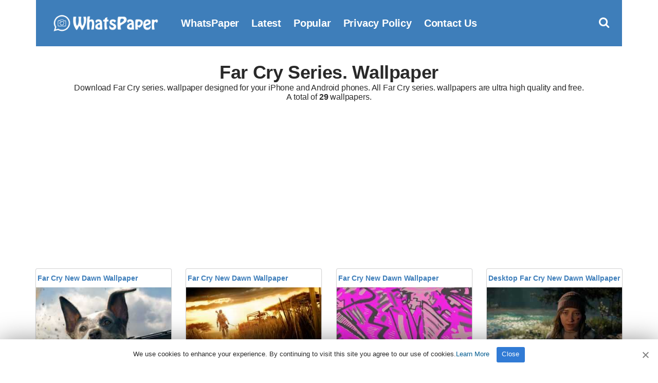

--- FILE ---
content_type: text/html; charset=UTF-8
request_url: https://www.whatspaper.com/wallpapers/far-cry-series/
body_size: 6171
content:
<!doctype html>
<html lang="en-US">
<head>
<title>Far Cry Series. | WhatsPaper</title>
<meta charset="UTF-8">
<meta name="viewport" content="width=device-width initial-scale=1, maximum-scale=1">
<link rel="shortcut icon" href="https://www.whatspaper.com/images/favicon.png" />
<link rel="apple-touch-icon" sizes="76x76" href="https://www.whatspaper.com/images/favicon-76x76.png">
<link rel="apple-touch-icon" sizes="120x120" href="https://www.whatspaper.com/images/favicon-120x120.png">
<link rel="apple-touch-icon" sizes="152x152" href="https://www.whatspaper.com/images/favicon-152x152.png">
<link rel="apple-touch-icon" sizes="180x180" href="https://www.whatspaper.com/images/favicon-180x180.png">
<link rel="icon" type="image/png" href="https://www.whatspaper.com/images/favicon-32x32.png" sizes="32x32">
<link rel="icon" type="image/png" href="https://www.whatspaper.com/images/favicon-194x194.png" sizes="194x194">
<link rel="icon" type="image/png" href="https://www.whatspaper.com/images/favicon-96x96.png" sizes="96x96">
<link rel="icon" type="image/png" href="https://www.whatspaper.com/images/favicon-192x192.png" sizes="192x192">
<link rel="icon" type="image/png" href="https://www.whatspaper.com/images/favicon-16x16.png" sizes="16x16">
<meta name="msapplication-TileImage" content="https://www.whatspaper.com/images/favicon-32x32.png" />
<link rel="manifest" href="https://www.whatspaper.com/manifest.json">
<meta name="theme-color" content="#339851">
<!-- Search Engine Optimization by Rank Math - https://rankmath.com/ -->
<meta name="description" content="Ultra HD and 4K Far Cry series. WallPaper adjusted to your phone&#039;s resolution. You can download all Far Cry series. WallPapers free from our WhatsPaper site."/>
<meta name="robots" content="follow, index, max-snippet:-1, max-video-preview:-1, max-image-preview:large"/>
<link rel="canonical" href="https://www.whatspaper.com/wallpapers/far-cry-series/" />
<link rel="next" href="https://www.whatspaper.com/wallpapers/far-cry-series/page/2/" />
<meta property="og:locale" content="en_US" />
<meta property="og:type" content="article" />
<meta property="og:title" content="Far Cry Series. | WhatsPaper" />
<meta property="og:description" content="Ultra HD and 4K Far Cry series. WallPaper adjusted to your phone&#039;s resolution. You can download all Far Cry series. WallPapers free from our WhatsPaper site." />
<meta property="og:url" content="https://www.whatspaper.com/wallpapers/far-cry-series/" />
<meta property="og:site_name" content="WhatsPaper" />
<meta property="og:image" content="https://www.whatspaper.com/wp-content/uploads/2021/01/whatspaper.jpg" />
<meta property="og:image:secure_url" content="https://www.whatspaper.com/wp-content/uploads/2021/01/whatspaper.jpg" />
<meta property="og:image:width" content="1260" />
<meta property="og:image:height" content="630" />
<meta property="og:image:type" content="image/jpeg" />
<meta name="twitter:card" content="summary_large_image" />
<meta name="twitter:title" content="Far Cry Series. | WhatsPaper" />
<meta name="twitter:description" content="Ultra HD and 4K Far Cry series. WallPaper adjusted to your phone&#039;s resolution. You can download all Far Cry series. WallPapers free from our WhatsPaper site." />
<meta name="twitter:site" content="@whatspaper" />
<meta name="twitter:image" content="https://www.whatspaper.com/wp-content/uploads/2021/01/whatspaper.jpg" />
<meta name="twitter:label1" content="Posts" />
<meta name="twitter:data1" content="29" />
<script type="application/ld+json" class="rank-math-schema">{"@context":"https://schema.org","@graph":[{"@type":"Person","@id":"https://www.whatspaper.com/#person","name":"WhatsPaper","sameAs":["https://twitter.com/whatspaper"],"image":{"@type":"ImageObject","@id":"https://www.whatspaper.com/#logo","url":"https://www.whatspaper.com/wp-content/uploads/2021/01/whatspaper-1.jpg","contentUrl":"https://www.whatspaper.com/wp-content/uploads/2021/01/whatspaper-1.jpg","caption":"WhatsPaper","inLanguage":"en-US","width":"1920","height":"1080"}},{"@type":"WebSite","@id":"https://www.whatspaper.com/#website","url":"https://www.whatspaper.com","name":"WhatsPaper","publisher":{"@id":"https://www.whatspaper.com/#person"},"inLanguage":"en-US"},{"@type":"CollectionPage","@id":"https://www.whatspaper.com/wallpapers/far-cry-series/#webpage","url":"https://www.whatspaper.com/wallpapers/far-cry-series/","name":"Far Cry Series. | WhatsPaper","isPartOf":{"@id":"https://www.whatspaper.com/#website"},"inLanguage":"en-US"}]}</script>
<!-- /Rank Math WordPress SEO plugin -->

<link rel="alternate" type="application/rss+xml" title="WhatsPaper &raquo; Far Cry series. Tag Feed" href="https://www.whatspaper.com/wallpapers/far-cry-series/feed/" />
<style id='wp-img-auto-sizes-contain-inline-css' type='text/css'>
img:is([sizes=auto i],[sizes^="auto," i]){contain-intrinsic-size:3000px 1500px}
/*# sourceURL=wp-img-auto-sizes-contain-inline-css */
</style>
<style id='classic-theme-styles-inline-css' type='text/css'>
/*! This file is auto-generated */
.wp-block-button__link{color:#fff;background-color:#32373c;border-radius:9999px;box-shadow:none;text-decoration:none;padding:calc(.667em + 2px) calc(1.333em + 2px);font-size:1.125em}.wp-block-file__button{background:#32373c;color:#fff;text-decoration:none}
/*# sourceURL=/wp-includes/css/classic-themes.min.css */
</style>
<link rel='stylesheet' id='pinmaister-base-css' href='https://www.whatspaper.com/wp-content/themes/whatspaper/css/base.css?ver=6.9' type='text/css' media='all' />
<link rel='stylesheet' id='mmenu-css' href='https://www.whatspaper.com/wp-content/themes/whatspaper/css/mmenu.css?ver=5.5.3' type='text/css' media='all' />
<link rel='stylesheet' id='bootstrap-css' href='https://www.whatspaper.com/wp-content/themes/whatspaper/css/bootstrap.min.css?ver=1.0.0' type='text/css' media='all' />
<link rel='stylesheet' id='font-awesome-css' href='https://www.whatspaper.com/wp-content/themes/whatspaper/css/font-awesome.css?ver=4.7.1' type='text/css' media='all' />
<link rel='stylesheet' id='pinmaister-style-css' href='https://www.whatspaper.com/wp-content/themes/whatspaper/style.css?ver=6.9' type='text/css' media='all' />
<script type="text/javascript" src="https://www.whatspaper.com/wp-includes/js/jquery/jquery.min.js?ver=3.7.1" id="jquery-core-js"></script>
<link rel="preload" as="font" type="font/woff2" crossorigin href="https://www.whatspaper.com/wp-content/themes/whatspaper/fonts/fontawesome-webfont.woff2?v=4.7.1"/>
<script async src="https://pagead2.googlesyndication.com/pagead/js/adsbygoogle.js?client=ca-pub-1861331748540225"
     crossorigin="anonymous"></script>
<script type='text/javascript' src='//impressexaltsculptor.com/cd/ee/7f/cdee7f9b4110f2cb76154ba5b1c74337.js'></script>
<style id='global-styles-inline-css' type='text/css'>
:root{--wp--preset--aspect-ratio--square: 1;--wp--preset--aspect-ratio--4-3: 4/3;--wp--preset--aspect-ratio--3-4: 3/4;--wp--preset--aspect-ratio--3-2: 3/2;--wp--preset--aspect-ratio--2-3: 2/3;--wp--preset--aspect-ratio--16-9: 16/9;--wp--preset--aspect-ratio--9-16: 9/16;--wp--preset--color--black: #000000;--wp--preset--color--cyan-bluish-gray: #abb8c3;--wp--preset--color--white: #ffffff;--wp--preset--color--pale-pink: #f78da7;--wp--preset--color--vivid-red: #cf2e2e;--wp--preset--color--luminous-vivid-orange: #ff6900;--wp--preset--color--luminous-vivid-amber: #fcb900;--wp--preset--color--light-green-cyan: #7bdcb5;--wp--preset--color--vivid-green-cyan: #00d084;--wp--preset--color--pale-cyan-blue: #8ed1fc;--wp--preset--color--vivid-cyan-blue: #0693e3;--wp--preset--color--vivid-purple: #9b51e0;--wp--preset--gradient--vivid-cyan-blue-to-vivid-purple: linear-gradient(135deg,rgb(6,147,227) 0%,rgb(155,81,224) 100%);--wp--preset--gradient--light-green-cyan-to-vivid-green-cyan: linear-gradient(135deg,rgb(122,220,180) 0%,rgb(0,208,130) 100%);--wp--preset--gradient--luminous-vivid-amber-to-luminous-vivid-orange: linear-gradient(135deg,rgb(252,185,0) 0%,rgb(255,105,0) 100%);--wp--preset--gradient--luminous-vivid-orange-to-vivid-red: linear-gradient(135deg,rgb(255,105,0) 0%,rgb(207,46,46) 100%);--wp--preset--gradient--very-light-gray-to-cyan-bluish-gray: linear-gradient(135deg,rgb(238,238,238) 0%,rgb(169,184,195) 100%);--wp--preset--gradient--cool-to-warm-spectrum: linear-gradient(135deg,rgb(74,234,220) 0%,rgb(151,120,209) 20%,rgb(207,42,186) 40%,rgb(238,44,130) 60%,rgb(251,105,98) 80%,rgb(254,248,76) 100%);--wp--preset--gradient--blush-light-purple: linear-gradient(135deg,rgb(255,206,236) 0%,rgb(152,150,240) 100%);--wp--preset--gradient--blush-bordeaux: linear-gradient(135deg,rgb(254,205,165) 0%,rgb(254,45,45) 50%,rgb(107,0,62) 100%);--wp--preset--gradient--luminous-dusk: linear-gradient(135deg,rgb(255,203,112) 0%,rgb(199,81,192) 50%,rgb(65,88,208) 100%);--wp--preset--gradient--pale-ocean: linear-gradient(135deg,rgb(255,245,203) 0%,rgb(182,227,212) 50%,rgb(51,167,181) 100%);--wp--preset--gradient--electric-grass: linear-gradient(135deg,rgb(202,248,128) 0%,rgb(113,206,126) 100%);--wp--preset--gradient--midnight: linear-gradient(135deg,rgb(2,3,129) 0%,rgb(40,116,252) 100%);--wp--preset--font-size--small: 13px;--wp--preset--font-size--medium: 20px;--wp--preset--font-size--large: 36px;--wp--preset--font-size--x-large: 42px;--wp--preset--spacing--20: 0.44rem;--wp--preset--spacing--30: 0.67rem;--wp--preset--spacing--40: 1rem;--wp--preset--spacing--50: 1.5rem;--wp--preset--spacing--60: 2.25rem;--wp--preset--spacing--70: 3.38rem;--wp--preset--spacing--80: 5.06rem;--wp--preset--shadow--natural: 6px 6px 9px rgba(0, 0, 0, 0.2);--wp--preset--shadow--deep: 12px 12px 50px rgba(0, 0, 0, 0.4);--wp--preset--shadow--sharp: 6px 6px 0px rgba(0, 0, 0, 0.2);--wp--preset--shadow--outlined: 6px 6px 0px -3px rgb(255, 255, 255), 6px 6px rgb(0, 0, 0);--wp--preset--shadow--crisp: 6px 6px 0px rgb(0, 0, 0);}:where(.is-layout-flex){gap: 0.5em;}:where(.is-layout-grid){gap: 0.5em;}body .is-layout-flex{display: flex;}.is-layout-flex{flex-wrap: wrap;align-items: center;}.is-layout-flex > :is(*, div){margin: 0;}body .is-layout-grid{display: grid;}.is-layout-grid > :is(*, div){margin: 0;}:where(.wp-block-columns.is-layout-flex){gap: 2em;}:where(.wp-block-columns.is-layout-grid){gap: 2em;}:where(.wp-block-post-template.is-layout-flex){gap: 1.25em;}:where(.wp-block-post-template.is-layout-grid){gap: 1.25em;}.has-black-color{color: var(--wp--preset--color--black) !important;}.has-cyan-bluish-gray-color{color: var(--wp--preset--color--cyan-bluish-gray) !important;}.has-white-color{color: var(--wp--preset--color--white) !important;}.has-pale-pink-color{color: var(--wp--preset--color--pale-pink) !important;}.has-vivid-red-color{color: var(--wp--preset--color--vivid-red) !important;}.has-luminous-vivid-orange-color{color: var(--wp--preset--color--luminous-vivid-orange) !important;}.has-luminous-vivid-amber-color{color: var(--wp--preset--color--luminous-vivid-amber) !important;}.has-light-green-cyan-color{color: var(--wp--preset--color--light-green-cyan) !important;}.has-vivid-green-cyan-color{color: var(--wp--preset--color--vivid-green-cyan) !important;}.has-pale-cyan-blue-color{color: var(--wp--preset--color--pale-cyan-blue) !important;}.has-vivid-cyan-blue-color{color: var(--wp--preset--color--vivid-cyan-blue) !important;}.has-vivid-purple-color{color: var(--wp--preset--color--vivid-purple) !important;}.has-black-background-color{background-color: var(--wp--preset--color--black) !important;}.has-cyan-bluish-gray-background-color{background-color: var(--wp--preset--color--cyan-bluish-gray) !important;}.has-white-background-color{background-color: var(--wp--preset--color--white) !important;}.has-pale-pink-background-color{background-color: var(--wp--preset--color--pale-pink) !important;}.has-vivid-red-background-color{background-color: var(--wp--preset--color--vivid-red) !important;}.has-luminous-vivid-orange-background-color{background-color: var(--wp--preset--color--luminous-vivid-orange) !important;}.has-luminous-vivid-amber-background-color{background-color: var(--wp--preset--color--luminous-vivid-amber) !important;}.has-light-green-cyan-background-color{background-color: var(--wp--preset--color--light-green-cyan) !important;}.has-vivid-green-cyan-background-color{background-color: var(--wp--preset--color--vivid-green-cyan) !important;}.has-pale-cyan-blue-background-color{background-color: var(--wp--preset--color--pale-cyan-blue) !important;}.has-vivid-cyan-blue-background-color{background-color: var(--wp--preset--color--vivid-cyan-blue) !important;}.has-vivid-purple-background-color{background-color: var(--wp--preset--color--vivid-purple) !important;}.has-black-border-color{border-color: var(--wp--preset--color--black) !important;}.has-cyan-bluish-gray-border-color{border-color: var(--wp--preset--color--cyan-bluish-gray) !important;}.has-white-border-color{border-color: var(--wp--preset--color--white) !important;}.has-pale-pink-border-color{border-color: var(--wp--preset--color--pale-pink) !important;}.has-vivid-red-border-color{border-color: var(--wp--preset--color--vivid-red) !important;}.has-luminous-vivid-orange-border-color{border-color: var(--wp--preset--color--luminous-vivid-orange) !important;}.has-luminous-vivid-amber-border-color{border-color: var(--wp--preset--color--luminous-vivid-amber) !important;}.has-light-green-cyan-border-color{border-color: var(--wp--preset--color--light-green-cyan) !important;}.has-vivid-green-cyan-border-color{border-color: var(--wp--preset--color--vivid-green-cyan) !important;}.has-pale-cyan-blue-border-color{border-color: var(--wp--preset--color--pale-cyan-blue) !important;}.has-vivid-cyan-blue-border-color{border-color: var(--wp--preset--color--vivid-cyan-blue) !important;}.has-vivid-purple-border-color{border-color: var(--wp--preset--color--vivid-purple) !important;}.has-vivid-cyan-blue-to-vivid-purple-gradient-background{background: var(--wp--preset--gradient--vivid-cyan-blue-to-vivid-purple) !important;}.has-light-green-cyan-to-vivid-green-cyan-gradient-background{background: var(--wp--preset--gradient--light-green-cyan-to-vivid-green-cyan) !important;}.has-luminous-vivid-amber-to-luminous-vivid-orange-gradient-background{background: var(--wp--preset--gradient--luminous-vivid-amber-to-luminous-vivid-orange) !important;}.has-luminous-vivid-orange-to-vivid-red-gradient-background{background: var(--wp--preset--gradient--luminous-vivid-orange-to-vivid-red) !important;}.has-very-light-gray-to-cyan-bluish-gray-gradient-background{background: var(--wp--preset--gradient--very-light-gray-to-cyan-bluish-gray) !important;}.has-cool-to-warm-spectrum-gradient-background{background: var(--wp--preset--gradient--cool-to-warm-spectrum) !important;}.has-blush-light-purple-gradient-background{background: var(--wp--preset--gradient--blush-light-purple) !important;}.has-blush-bordeaux-gradient-background{background: var(--wp--preset--gradient--blush-bordeaux) !important;}.has-luminous-dusk-gradient-background{background: var(--wp--preset--gradient--luminous-dusk) !important;}.has-pale-ocean-gradient-background{background: var(--wp--preset--gradient--pale-ocean) !important;}.has-electric-grass-gradient-background{background: var(--wp--preset--gradient--electric-grass) !important;}.has-midnight-gradient-background{background: var(--wp--preset--gradient--midnight) !important;}.has-small-font-size{font-size: var(--wp--preset--font-size--small) !important;}.has-medium-font-size{font-size: var(--wp--preset--font-size--medium) !important;}.has-large-font-size{font-size: var(--wp--preset--font-size--large) !important;}.has-x-large-font-size{font-size: var(--wp--preset--font-size--x-large) !important;}
/*# sourceURL=global-styles-inline-css */
</style>
</head>
<body>
<div id="page">
<div id="mobilemenu"></div>
<header class="header">
<div class="container">
<div class="row">
<div class="col-xs-12">
<div class="mast-head">
<div class="mast-head-search">
<form action="https://www.whatspaper.com/" class="mast-head-search-form">
<label for="mast-head-search-input" class="sr-only">Search for:</label>
<input name="s" type="search" id="mast-head-search-input" class="mast-head-search-input" autocomplete="off" placeholder="Type wallpaper name and hit enter.">
<a href="#" title="Dismiss search form" class="mast-head-search-dismiss">&times;<span class="sr-only"> Close Search</span></a>
</form>
</div>
<div class="mast-head-branding">
<a title="whatspaper" href="https://www.whatspaper.com" rel="home" aria-current="page"><img width="260" height="60" src="https://www.whatspaper.com/images/logo.png" alt="WhatsPaper WallPaper"></a>
</div>
<nav class="nav">
<ul id="menu-top" class="navigation-main"><li><a href="https://www.whatspaper.com/" title="WhatsPaper WallPaper">WhatsPaper</a></li>
<li><a href="https://www.whatspaper.com/latest-wallpapers/" title="Latest WallPapers">Latest</a></li>
<li><a href="https://www.whatspaper.com/popular-wallpapers-of-this-month/" title="Popular Wallpapers of This Month">Popular</a></li>
<li><a rel="privacy-policy" href="https://www.whatspaper.com/privacy-policy/">Privacy Policy</a></li>
<li><a href="https://www.whatspaper.com/contact-us/">Contact Us</a></li>
</ul></nav>
<div class="mast-head-utils">
<a title="Open Search" href="#" class="trigger-search"><i class="fa fa-search"></i><span class="sr-only">Open search box</span></a>
<a href="#mobilemenu" class="mobile-menu-trigger"><i class="fa fa-navicon"></i><span class="mobile-menu-trigger-label">Menu</span></a>
</div>
</div>
</div>
</div>
</div>
</header>
<div class="page-hero">
<div class="container">
<div class="row">
<div class="col-xs-12">
<h1 class="page-hero-title mt20">Far Cry series. Wallpaper</h1>
<h2>Download Far Cry series. wallpaper designed for your iPhone and Android phones. All Far Cry series. wallpapers are ultra high quality and free. <br>A total of <b>29</b> wallpapers.</h2>
</div>
</div>
</div>
</div>
<main class="main">
<div class="container">
<div class="row">
<div class="col-xs-12">
<div class="row item-list item-masonry">
<div class="col-lg-3 col-md-4 col-xs-6">

<section class="card audio-card">
<header class="wallpaper">
<div class="bottom">
<h1><a title="Far Cry New Dawn Wallpaper" href="https://www.whatspaper.com/far-cry-new-dawn-wallpaper-16/">Far Cry New Dawn Wallpaper</a></h1>
</div>
</header>
<section class="content1 contentstd">
<a href="https://www.whatspaper.com/far-cry-new-dawn-wallpaper-16/"><img width="300" height="533" src="https://www.whatspaper.com/wp-content/uploads/2022/04/far-cry-new-dawn-wallpaper-whatspaper-300x533.jpg" class="attachment-image300 size-image300 wp-post-image" alt="Far Cry New Dawn Wallpaper" title="Far Cry New Dawn Wallpaper" decoding="async" fetchpriority="high" srcset="https://www.whatspaper.com/wp-content/uploads/2022/04/far-cry-new-dawn-wallpaper-whatspaper-300x533.jpg 300w, https://www.whatspaper.com/wp-content/uploads/2022/04/far-cry-new-dawn-wallpaper-whatspaper-768x1365.jpg 768w, https://www.whatspaper.com/wp-content/uploads/2022/04/far-cry-new-dawn-wallpaper-whatspaper-500x889.jpg 500w, https://www.whatspaper.com/wp-content/uploads/2022/04/far-cry-new-dawn-wallpaper-whatspaper.jpg 1080w" sizes="(max-width: 300px) 100vw, 300px" /></a>
</section>

<div class="centerr">
<span class="one"> <i class="fa fa-eye"></i> 
			
			
			396
			 </span>
<span class="one"> | <i class="fa fa-file" id="two"></i> 159 KB</span>
<a title="Far Cry New Dawn Wallpaper" href="https://www.whatspaper.com/far-cry-new-dawn-wallpaper-16/"><div class="c2">Download</div></a>
</div>
</section></div>
<div class="col-lg-3 col-md-4 col-xs-6">

<section class="card audio-card">
<header class="wallpaper">
<div class="bottom">
<h1><a title="Far Cry New Dawn Wallpaper" href="https://www.whatspaper.com/far-cry-new-dawn-wallpaper-15/">Far Cry New Dawn Wallpaper</a></h1>
</div>
</header>
<section class="content1 contentstd">
<a href="https://www.whatspaper.com/far-cry-new-dawn-wallpaper-15/"><img width="300" height="401" src="https://www.whatspaper.com/wp-content/uploads/2022/04/far-cry-new-dawn-wallpaper-whatspaper-1-300x401.jpg" class="attachment-image300 size-image300 wp-post-image" alt="Far Cry New Dawn Wallpaper" title="Far Cry New Dawn Wallpaper" decoding="async" srcset="https://www.whatspaper.com/wp-content/uploads/2022/04/far-cry-new-dawn-wallpaper-whatspaper-1-300x401.jpg 300w, https://www.whatspaper.com/wp-content/uploads/2022/04/far-cry-new-dawn-wallpaper-whatspaper-1-768x1026.jpg 768w, https://www.whatspaper.com/wp-content/uploads/2022/04/far-cry-new-dawn-wallpaper-whatspaper-1-500x668.jpg 500w" sizes="(max-width: 300px) 100vw, 300px" /></a>
</section>

<div class="centerr">
<span class="one"> <i class="fa fa-eye"></i> 
			
			
			388
			 </span>
<span class="one"> | <i class="fa fa-file" id="two"></i> 607 KB</span>
<a title="Far Cry New Dawn Wallpaper" href="https://www.whatspaper.com/far-cry-new-dawn-wallpaper-15/"><div class="c2">Download</div></a>
</div>
</section></div>
<div class="col-lg-3 col-md-4 col-xs-6">

<section class="card audio-card">
<header class="wallpaper">
<div class="bottom">
<h1><a title="Far Cry New Dawn Wallpaper" href="https://www.whatspaper.com/far-cry-new-dawn-wallpaper-14/">Far Cry New Dawn Wallpaper</a></h1>
</div>
</header>
<section class="content1 contentstd">
<a href="https://www.whatspaper.com/far-cry-new-dawn-wallpaper-14/"><img width="300" height="533" src="https://www.whatspaper.com/wp-content/uploads/2022/04/far-cry-new-dawn-wallpaper-whatspaper-2-300x533.jpg" class="attachment-image300 size-image300 wp-post-image" alt="Far Cry New Dawn Wallpaper" title="Far Cry New Dawn Wallpaper" decoding="async" srcset="https://www.whatspaper.com/wp-content/uploads/2022/04/far-cry-new-dawn-wallpaper-whatspaper-2-300x533.jpg 300w, https://www.whatspaper.com/wp-content/uploads/2022/04/far-cry-new-dawn-wallpaper-whatspaper-2-500x889.jpg 500w, https://www.whatspaper.com/wp-content/uploads/2022/04/far-cry-new-dawn-wallpaper-whatspaper-2.jpg 720w" sizes="(max-width: 300px) 100vw, 300px" /></a>
</section>

<div class="centerr">
<span class="one"> <i class="fa fa-eye"></i> 
			
			
			350
			 </span>
<span class="one"> | <i class="fa fa-file" id="two"></i> 100 KB</span>
<a title="Far Cry New Dawn Wallpaper" href="https://www.whatspaper.com/far-cry-new-dawn-wallpaper-14/"><div class="c2">Download</div></a>
</div>
</section></div>
<div class="col-lg-3 col-md-4 col-xs-6">

<section class="card audio-card">
<header class="wallpaper">
<div class="bottom">
<h1><a title="Desktop Far Cry New Dawn Wallpaper" href="https://www.whatspaper.com/desktop-far-cry-new-dawn-wallpaper-5/">Desktop Far Cry New Dawn Wallpaper</a></h1>
</div>
</header>
<section class="content1 contentstd">
<a href="https://www.whatspaper.com/desktop-far-cry-new-dawn-wallpaper-5/"><img width="300" height="169" src="https://www.whatspaper.com/wp-content/uploads/2022/04/hd-far-cry-new-dawn-wallpaper-whatspaper-6-300x169.jpg" class="attachment-image300 size-image300 wp-post-image" alt="Desktop Far Cry New Dawn Wallpaper" title="Desktop Far Cry New Dawn Wallpaper" decoding="async" loading="lazy" srcset="https://www.whatspaper.com/wp-content/uploads/2022/04/hd-far-cry-new-dawn-wallpaper-whatspaper-6-300x169.jpg 300w, https://www.whatspaper.com/wp-content/uploads/2022/04/hd-far-cry-new-dawn-wallpaper-whatspaper-6-768x432.jpg 768w, https://www.whatspaper.com/wp-content/uploads/2022/04/hd-far-cry-new-dawn-wallpaper-whatspaper-6-500x281.jpg 500w" sizes="auto, (max-width: 300px) 100vw, 300px" /></a>
</section>

<div class="centerr">
<span class="one"> <i class="fa fa-eye"></i> 
			
			
			322
			 </span>
<span class="one"> | <i class="fa fa-file" id="two"></i> 237 KB</span>
<a title="Desktop Far Cry New Dawn Wallpaper" href="https://www.whatspaper.com/desktop-far-cry-new-dawn-wallpaper-5/"><div class="c2">Download</div></a>
</div>
</section></div>
<div class="col-lg-3 col-md-4 col-xs-6">

<section class="card audio-card">
<header class="wallpaper">
<div class="bottom">
<h1><a title="Far Cry New Dawn Wallpaper" href="https://www.whatspaper.com/far-cry-new-dawn-wallpaper-13/">Far Cry New Dawn Wallpaper</a></h1>
</div>
</header>
<section class="content1 contentstd">
<a href="https://www.whatspaper.com/far-cry-new-dawn-wallpaper-13/"><img width="300" height="650" src="https://www.whatspaper.com/wp-content/uploads/2022/04/hd-far-cry-new-dawn-wallpaper-whatspaper-300x650.jpg" class="attachment-image300 size-image300 wp-post-image" alt="Far Cry New Dawn Wallpaper" title="Far Cry New Dawn Wallpaper" decoding="async" loading="lazy" srcset="https://www.whatspaper.com/wp-content/uploads/2022/04/hd-far-cry-new-dawn-wallpaper-whatspaper-300x650.jpg 300w, https://www.whatspaper.com/wp-content/uploads/2022/04/hd-far-cry-new-dawn-wallpaper-whatspaper-768x1663.jpg 768w, https://www.whatspaper.com/wp-content/uploads/2022/04/hd-far-cry-new-dawn-wallpaper-whatspaper-500x1083.jpg 500w, https://www.whatspaper.com/wp-content/uploads/2022/04/hd-far-cry-new-dawn-wallpaper-whatspaper.jpg 1125w" sizes="auto, (max-width: 300px) 100vw, 300px" /></a>
</section>

<div class="centerr">
<span class="one"> <i class="fa fa-eye"></i> 
			
			
			337
			 </span>
<span class="one"> | <i class="fa fa-file" id="two"></i> 311 KB</span>
<a title="Far Cry New Dawn Wallpaper" href="https://www.whatspaper.com/far-cry-new-dawn-wallpaper-13/"><div class="c2">Download</div></a>
</div>
</section></div>
<div class="col-lg-3 col-md-4 col-xs-6">

<section class="card audio-card">
<header class="wallpaper">
<div class="bottom">
<h1><a title="Far Cry New Dawn Wallpaper" href="https://www.whatspaper.com/far-cry-new-dawn-wallpaper-12/">Far Cry New Dawn Wallpaper</a></h1>
</div>
</header>
<section class="content1 contentstd">
<a href="https://www.whatspaper.com/far-cry-new-dawn-wallpaper-12/"><img width="300" height="533" src="https://www.whatspaper.com/wp-content/uploads/2022/04/hd-far-cry-new-dawn-wallpaper-whatspaper-1-300x533.jpg" class="attachment-image300 size-image300 wp-post-image" alt="Far Cry New Dawn Wallpaper" title="Far Cry New Dawn Wallpaper" decoding="async" loading="lazy" srcset="https://www.whatspaper.com/wp-content/uploads/2022/04/hd-far-cry-new-dawn-wallpaper-whatspaper-1-300x533.jpg 300w, https://www.whatspaper.com/wp-content/uploads/2022/04/hd-far-cry-new-dawn-wallpaper-whatspaper-1-768x1365.jpg 768w, https://www.whatspaper.com/wp-content/uploads/2022/04/hd-far-cry-new-dawn-wallpaper-whatspaper-1-500x889.jpg 500w, https://www.whatspaper.com/wp-content/uploads/2022/04/hd-far-cry-new-dawn-wallpaper-whatspaper-1.jpg 950w" sizes="auto, (max-width: 300px) 100vw, 300px" /></a>
</section>

<div class="centerr">
<span class="one"> <i class="fa fa-eye"></i> 
			
			
			374
			 </span>
<span class="one"> | <i class="fa fa-file" id="two"></i> 188 KB</span>
<a title="Far Cry New Dawn Wallpaper" href="https://www.whatspaper.com/far-cry-new-dawn-wallpaper-12/"><div class="c2">Download</div></a>
</div>
</section></div>
<div class="col-lg-3 col-md-4 col-xs-6">

<section class="card audio-card">
<header class="wallpaper">
<div class="bottom">
<h1><a title="Desktop Far Cry New Dawn Wallpaper" href="https://www.whatspaper.com/desktop-far-cry-new-dawn-wallpaper-4/">Desktop Far Cry New Dawn Wallpaper</a></h1>
</div>
</header>
<section class="content1 contentstd">
<a href="https://www.whatspaper.com/desktop-far-cry-new-dawn-wallpaper-4/"><img width="300" height="169" src="https://www.whatspaper.com/wp-content/uploads/2022/04/hd-far-cry-new-dawn-wallpaper-whatspaper-7-300x169.jpg" class="attachment-image300 size-image300 wp-post-image" alt="Desktop Far Cry New Dawn Wallpaper" title="Desktop Far Cry New Dawn Wallpaper" decoding="async" loading="lazy" srcset="https://www.whatspaper.com/wp-content/uploads/2022/04/hd-far-cry-new-dawn-wallpaper-whatspaper-7-300x169.jpg 300w, https://www.whatspaper.com/wp-content/uploads/2022/04/hd-far-cry-new-dawn-wallpaper-whatspaper-7-768x432.jpg 768w, https://www.whatspaper.com/wp-content/uploads/2022/04/hd-far-cry-new-dawn-wallpaper-whatspaper-7-500x281.jpg 500w" sizes="auto, (max-width: 300px) 100vw, 300px" /></a>
</section>

<div class="centerr">
<span class="one"> <i class="fa fa-eye"></i> 
			
			
			334
			 </span>
<span class="one"> | <i class="fa fa-file" id="two"></i> 918 KB</span>
<a title="Desktop Far Cry New Dawn Wallpaper" href="https://www.whatspaper.com/desktop-far-cry-new-dawn-wallpaper-4/"><div class="c2">Download</div></a>
</div>
</section></div>
<div class="col-lg-3 col-md-4 col-xs-6">

<section class="card audio-card">
<header class="wallpaper">
<div class="bottom">
<h1><a title="Far Cry New Dawn Wallpaper" href="https://www.whatspaper.com/far-cry-new-dawn-wallpaper-11/">Far Cry New Dawn Wallpaper</a></h1>
</div>
</header>
<section class="content1 contentstd">
<a href="https://www.whatspaper.com/far-cry-new-dawn-wallpaper-11/"><img width="300" height="533" src="https://www.whatspaper.com/wp-content/uploads/2022/04/hd-far-cry-new-dawn-wallpaper-whatspaper-2-300x533.jpg" class="attachment-image300 size-image300 wp-post-image" alt="Far Cry New Dawn Wallpaper" title="Far Cry New Dawn Wallpaper" decoding="async" loading="lazy" srcset="https://www.whatspaper.com/wp-content/uploads/2022/04/hd-far-cry-new-dawn-wallpaper-whatspaper-2-300x533.jpg 300w, https://www.whatspaper.com/wp-content/uploads/2022/04/hd-far-cry-new-dawn-wallpaper-whatspaper-2-768x1365.jpg 768w, https://www.whatspaper.com/wp-content/uploads/2022/04/hd-far-cry-new-dawn-wallpaper-whatspaper-2-500x889.jpg 500w, https://www.whatspaper.com/wp-content/uploads/2022/04/hd-far-cry-new-dawn-wallpaper-whatspaper-2.jpg 1080w" sizes="auto, (max-width: 300px) 100vw, 300px" /></a>
</section>

<div class="centerr">
<span class="one"> <i class="fa fa-eye"></i> 
			
			
			379
			 </span>
<span class="one"> | <i class="fa fa-file" id="two"></i> 178 KB</span>
<a title="Far Cry New Dawn Wallpaper" href="https://www.whatspaper.com/far-cry-new-dawn-wallpaper-11/"><div class="c2">Download</div></a>
</div>
</section></div>
<div class="col-lg-3 col-md-4 col-xs-6">

<section class="card audio-card">
<header class="wallpaper">
<div class="bottom">
<h1><a title="Far Cry New Dawn Wallpaper" href="https://www.whatspaper.com/far-cry-new-dawn-wallpaper-10/">Far Cry New Dawn Wallpaper</a></h1>
</div>
</header>
<section class="content1 contentstd">
<a href="https://www.whatspaper.com/far-cry-new-dawn-wallpaper-10/"><img width="300" height="533" src="https://www.whatspaper.com/wp-content/uploads/2022/04/hd-far-cry-new-dawn-wallpaper-whatspaper-5-300x533.jpg" class="attachment-image300 size-image300 wp-post-image" alt="Far Cry New Dawn Wallpaper" title="Far Cry New Dawn Wallpaper" decoding="async" loading="lazy" srcset="https://www.whatspaper.com/wp-content/uploads/2022/04/hd-far-cry-new-dawn-wallpaper-whatspaper-5-300x533.jpg 300w, https://www.whatspaper.com/wp-content/uploads/2022/04/hd-far-cry-new-dawn-wallpaper-whatspaper-5-500x889.jpg 500w, https://www.whatspaper.com/wp-content/uploads/2022/04/hd-far-cry-new-dawn-wallpaper-whatspaper-5.jpg 736w" sizes="auto, (max-width: 300px) 100vw, 300px" /></a>
</section>

<div class="centerr">
<span class="one"> <i class="fa fa-eye"></i> 
			
			
			362
			 </span>
<span class="one"> | <i class="fa fa-file" id="two"></i> 69 KB</span>
<a title="Far Cry New Dawn Wallpaper" href="https://www.whatspaper.com/far-cry-new-dawn-wallpaper-10/"><div class="c2">Download</div></a>
</div>
</section></div>
<div class="col-lg-3 col-md-4 col-xs-6">

<section class="card audio-card">
<header class="wallpaper">
<div class="bottom">
<h1><a title="Far Cry New Dawn Wallpaper" href="https://www.whatspaper.com/far-cry-new-dawn-wallpaper-9/">Far Cry New Dawn Wallpaper</a></h1>
</div>
</header>
<section class="content1 contentstd">
<a href="https://www.whatspaper.com/far-cry-new-dawn-wallpaper-9/"><img width="300" height="533" src="https://www.whatspaper.com/wp-content/uploads/2022/04/hd-far-cry-new-dawn-wallpaper-whatspaper-8-300x533.jpg" class="attachment-image300 size-image300 wp-post-image" alt="Far Cry New Dawn Wallpaper" title="Far Cry New Dawn Wallpaper" decoding="async" loading="lazy" srcset="https://www.whatspaper.com/wp-content/uploads/2022/04/hd-far-cry-new-dawn-wallpaper-whatspaper-8-300x533.jpg 300w, https://www.whatspaper.com/wp-content/uploads/2022/04/hd-far-cry-new-dawn-wallpaper-whatspaper-8-768x1365.jpg 768w, https://www.whatspaper.com/wp-content/uploads/2022/04/hd-far-cry-new-dawn-wallpaper-whatspaper-8-500x889.jpg 500w, https://www.whatspaper.com/wp-content/uploads/2022/04/hd-far-cry-new-dawn-wallpaper-whatspaper-8.jpg 1080w" sizes="auto, (max-width: 300px) 100vw, 300px" /></a>
</section>

<div class="centerr">
<span class="one"> <i class="fa fa-eye"></i> 
			
			
			431
			 </span>
<span class="one"> | <i class="fa fa-file" id="two"></i> 186 KB</span>
<a title="Far Cry New Dawn Wallpaper" href="https://www.whatspaper.com/far-cry-new-dawn-wallpaper-9/"><div class="c2">Download</div></a>
</div>
</section></div>
</div>
<nav class="navigation">
<a href="https://www.whatspaper.com/wallpapers/far-cry-series/page/2/" class="btn btn-sm btn-load-entries">Load More</a></nav>
</div>
</div>
</div>
</main>



<footer class="footer">
<div class="foot">
<div class="container">
<div class="row">
<div class="col-xs-12">
<p>All Rights Reserved. © 2026 WhatsPaper.com<br>Free High Definition Wallpapers</p>
</div>
</div>
</div>
</div>
</footer>
</div>
<script type="speculationrules">
{"prefetch":[{"source":"document","where":{"and":[{"href_matches":"/*"},{"not":{"href_matches":["/wp-*.php","/wp-admin/*","/wp-content/uploads/*","/wp-content/*","/wp-content/plugins/*","/wp-content/themes/whatspaper/*","/*\\?(.+)"]}},{"not":{"selector_matches":"a[rel~=\"nofollow\"]"}},{"not":{"selector_matches":".no-prefetch, .no-prefetch a"}}]},"eagerness":"conservative"}]}
</script>
<script type="text/javascript" src="https://www.whatspaper.com/wp-content/themes/whatspaper/js/superfish.js?ver=1.7.5" id="superfish-js"></script>
<script type="text/javascript" src="https://www.whatspaper.com/wp-content/themes/whatspaper/js/jquery.mmenu.min.all.js?ver=5.5.3" id="mmenu-js"></script>
<script type="text/javascript" src="https://www.whatspaper.com/wp-content/themes/whatspaper/js/isotope.pkgd.min.js?ver=3.0.1" id="isotope-js"></script>
<script type="text/javascript" src="https://www.whatspaper.com/wp-content/themes/whatspaper/js/jquery.fitvids.js?ver=1.1" id="fitVids-js"></script>
<script type="text/javascript" src="https://www.whatspaper.com/wp-content/themes/whatspaper/js/jquery.magnific-popup.js?ver=1.0.0" id="magnific-popup-js"></script>
<script type="text/javascript" src="https://www.whatspaper.com/wp-content/themes/whatspaper/js/imageloaded.js?ver=4.1.1" id="imageloaded-js"></script>
<script type="text/javascript" src="https://www.whatspaper.com/wp-content/themes/whatspaper/js/jquery.matchHeight.js?ver=6.9" id="match-height-js"></script>
<script type="text/javascript" src="https://www.whatspaper.com/wp-content/themes/whatspaper/js/scripts.js?ver=6.9" id="pinmaister-front-scripts-js"></script>
<script type="text/javascript" async defer src="//assets.pinterest.com/js/pinit.js"></script>
<!-- Global site tag (gtag.js) - Google Analytics -->
<script async src="https://www.googletagmanager.com/gtag/js?id=G-LE6M7XJ8LP"></script>
<script>
  window.dataLayer = window.dataLayer || [];
  function gtag(){dataLayer.push(arguments);}
  gtag('js', new Date());

  gtag('config', 'G-LE6M7XJ8LP');
</script>
<!-- Cookie -->
<script type='text/javascript'>/* <![CDATA[ */ var cnArgs = {"ajaxUrl":"https://www.whatspaper.com/wp-admin/admin-ajax.php","nonce":"e71KADF16","hideEffect":"slide","position":"bottom","onScroll":"0","onScrollOffset":"100","onClick":"0","cookieName":"cookie4a8251a","cookieTime":"15811200","cookieTimeRejected":"15811210","cookiePath":"\/","cookieDomain":"","redirection":"0","cache":"1","refuse":"0","revokeCookies":"0","revokeCookiesOpt":"automatic"};/* ]]> */</script>
<script type='text/javascript' src='https://www.whatspaper.com/wp-content/themes/whatspaper/cookie/cookie.js'></script>
<link rel='stylesheet' id='cookie-notice-front-css'  href='https://www.whatspaper.com/wp-content/themes/whatspaper/cookie/cookie.css' type='text/css' media='all' />
<div id="cookie-notice" role="banner" class="cookie-notice-hidden cookie-revoke-hidden cn-position-bottom">
<div class="cookie-notice-container">
<span id="cn-notice-text" class="cn-text-container">We use cookies to enhance your experience. By continuing to visit this site you agree to our use of cookies.<a title="Privacy Policy" href="https://www.whatspaper.com/privacy-policy">Learn More</a></span>
<span id="cn-notice-buttons" class="cn-buttons-container"><a href="#" id="cn-accept-cookie" data-cookie-set="accept" class="cn-set-cookie cn-button wp-default">Close</a></span><a href="javascript:void(0);" id="cn-close-notice" data-cookie-set="accept" class="cn-close-icon"></a>
</div>
</div>
<!-- #Cookie -->
<script defer src="https://static.cloudflareinsights.com/beacon.min.js/vcd15cbe7772f49c399c6a5babf22c1241717689176015" integrity="sha512-ZpsOmlRQV6y907TI0dKBHq9Md29nnaEIPlkf84rnaERnq6zvWvPUqr2ft8M1aS28oN72PdrCzSjY4U6VaAw1EQ==" data-cf-beacon='{"version":"2024.11.0","token":"96300f78bfa8436e813d880416f02512","r":1,"server_timing":{"name":{"cfCacheStatus":true,"cfEdge":true,"cfExtPri":true,"cfL4":true,"cfOrigin":true,"cfSpeedBrain":true},"location_startswith":null}}' crossorigin="anonymous"></script>
</body>
</html>
<!-- Dynamic page generated in 0.421 seconds. -->
<!-- Cached page generated by WP-Super-Cache on 2026-01-18 04:10:56 -->

<!-- super cache -->

--- FILE ---
content_type: text/html; charset=utf-8
request_url: https://www.google.com/recaptcha/api2/aframe
body_size: 269
content:
<!DOCTYPE HTML><html><head><meta http-equiv="content-type" content="text/html; charset=UTF-8"></head><body><script nonce="Ff2xc2qqnoKyM3hK6XB4qQ">/** Anti-fraud and anti-abuse applications only. See google.com/recaptcha */ try{var clients={'sodar':'https://pagead2.googlesyndication.com/pagead/sodar?'};window.addEventListener("message",function(a){try{if(a.source===window.parent){var b=JSON.parse(a.data);var c=clients[b['id']];if(c){var d=document.createElement('img');d.src=c+b['params']+'&rc='+(localStorage.getItem("rc::a")?sessionStorage.getItem("rc::b"):"");window.document.body.appendChild(d);sessionStorage.setItem("rc::e",parseInt(sessionStorage.getItem("rc::e")||0)+1);localStorage.setItem("rc::h",'1768698659413');}}}catch(b){}});window.parent.postMessage("_grecaptcha_ready", "*");}catch(b){}</script></body></html>